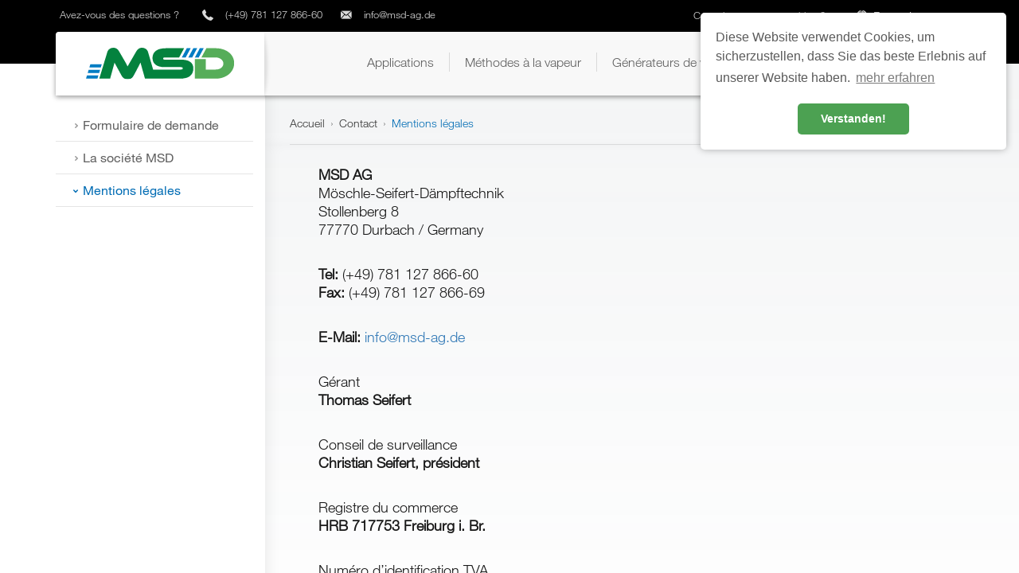

--- FILE ---
content_type: text/html; charset=UTF-8
request_url: https://www.msd-ag.de/fr/contact_fr/mentions-legales_fr/
body_size: 5583
content:


<!DOCTYPE html>
<html xmlns="http://www.w3.org/1999/xhtml">
   <meta http-equiv="content-type" content="text/html;charset=utf-8" />
   <head>
      <title>MSD AG - Möschle Seifert Dämpftechnik - Mentions légales</title>
      <meta charset="UTF-8"/>
<meta http-equiv="content-type" content="text/html;charset=utf-8" />
<meta name="description" content="Dämpftechnik von MSD: Möschle Seifert Dämpfsysteme sind einer der weltweit führende Hersteller von Dampfkesseln insbesondere für den Gartenbau"/>
<meta name="keywords" content="Dampfkessel, Dämpfsysteme, Erddämpfer, Dämpfer, Unkrautbekämpfung, Erdedämpfer"/>
<meta name="robots" content="index,follow,archive"/>
<meta name="google-site-verification" content="WKgdn0YOa-PKgLGZXxyLF-F9Gf8ZcoyXvHX_5t-wdUQ"/>
<meta name="viewport" content="width=device-width, initial-scale=1, maximum-scale=1, user-scalable=no"/>

<link rel="icon" href="https://www.msd-ag.de/wp-content/uploads/2021/05/cropped-android-chrome-512x512-1-32x32.png" sizes="32x32">
<link rel="icon" href="https://www.msd-ag.de/wp-content/uploads/2021/05/cropped-android-chrome-512x512-1-192x192.png" sizes="192x192">
<link rel="apple-touch-icon" href="https://www.msd-ag.de/wp-content/uploads/2021/05/cropped-android-chrome-512x512-1-180x180.png">
<meta name="msapplication-TileImage" content="https://www.msd-ag.de/wp-content/uploads/2021/05/cropped-android-chrome-512x512-1-270x270.png">

<link rel="stylesheet" type="text/css" href="https://www.msd-ag.de/wp-content/themes/msd/assets/css/style.css" />
<link rel="stylesheet" type="text/css" href="https://www.msd-ag.de/wp-content/themes/msd/assets/css/add.css" />
<link rel="stylesheet" type="text/css" href="https://www.msd-ag.de/wp-content/themes/msd/assets/mzag/gui/www/css/modules.css" />
<link rel="stylesheet" type="text/css" href="https://www.msd-ag.de/wp-content/themes/msd/assets/mzag/contact/www/css/default.css" />
<link rel="stylesheet" type="text/css" href="//cdnjs.cloudflare.com/ajax/libs/cookieconsent2/3.0.3/cookieconsent.min.css" />
<link rel="stylesheet" href="https://www.msd-ag.de/wp-content/themes/msd/style.css">
<script type="text/javascript">
   var mzagErrorMessage='Es ist ein Fehler aufgetreten';
   var mzagTinyMceLanguage='de';
   var mzagSidepanelWaitingText='Aktualisiere Baum...';
   var mzagTimestamp=1768771075;
   var mzagSessionDuration=86400;
   var mzagAjaxEnabled=1;
</script>
<!--[if lt IE 9]>
<script type="text/javascript" src="https://www.msd-ag.de/wp-content/themes/msd/assets/mzag/gui/www/js/3rdparty/html5.js"></script>
<![endif]-->
<script type="text/javascript" src="https://www.msd-ag.de/wp-content/themes/msd/assets/mzag/gui/www/js/3rdparty/yui2/yahoo-dom-event/yahoo-dom-event.js"></script>
<script type="text/javascript" src="https://www.msd-ag.de/wp-content/themes/msd/assets/mzag/gui/www/js/3rdparty/yui2/element/element-min.js"></script>
<script type="text/javascript" src="https://www.msd-ag.de/wp-content/themes/msd/assets/mzag/gui/www/js/3rdparty/yui2/connection/connection-min.js"></script>
<script type="text/javascript" src="https://www.msd-ag.de/wp-content/themes/msd/assets/mzag/gui/www/js/3rdparty/yui2/get/get-min.js"></script>
<script type="text/javascript" src="https://www.msd-ag.de/wp-content/themes/msd/assets/mzag/gui/www/js/common.js"></script>
<script type="text/javascript" src="https://www.msd-ag.de/wp-content/themes/msd/assets/js/3rdparty/jquery/jquery-1.11.3.min.js"></script>
<script type="text/javascript" src="https://www.msd-ag.de/wp-content/themes/msd/assets/js/3rdparty/bootstrap/bootstrap.min.js"></script>
<script type="text/javascript" src="https://www.msd-ag.de/wp-content/themes/msd/assets/js/3rdparty/swiper/swiper.jquery.min.js"></script>
<script type="text/javascript" src="https://www.msd-ag.de/wp-content/themes/msd/assets/js/3rdparty/select2/select2.full.min.js"></script>
<script type="text/javascript" src="https://www.msd-ag.de/wp-content/themes/msd/assets/js/3rdparty/fancybox/jquery.fancybox.js"></script>
<script type="text/javascript" src="https://www.msd-ag.de/wp-content/themes/msd/assets/js/common.js"></script>
<script src="//cdnjs.cloudflare.com/ajax/libs/cookieconsent2/3.0.3/cookieconsent.min.js"></script>
<script>
   window.addEventListener("load", function(){
     window.cookieconsent.initialise({
       "palette": {
         "popup": {
           "background": "#fff",
           "text": "#5a5a5a"
         },
         "button": {
           "background": "#4ca152",
           "text": "#fff"
         }
       },
       "theme": "classic",
       "position": "top-right",
       "content": {
         "message": "Diese Website verwendet Cookies, um sicherzustellen, dass Sie das beste Erlebnis auf unserer Website haben.",
         "dismiss": "Verstanden!",
         "link": "mehr erfahren",
         "href": "https://www.moeschle.de/de/datenschutz"
       }
     })});
</script>
   </head>
   <body class="mzag_language_de ">
      <form name="msdcms_panel_mainForm" id="msdcms_panel_mainForm" method="post" action="#" enctype="multipart/form-data" accept-charset="UTF-8" onsubmit="if(!YAHOO.mzag.leaveMessageOnSubmit.check)return YAHOO.mzag.util.deactivateLeaveMessage();else YAHOO.mzag.leaveMessageOnSubmit.check=false;">
         <div style="display:inline;"><input type="hidden" name="msdcms_panel_mainIESUCKS" value="1"/><input type="hidden" name="mzag_form_submitted" value="1"/></div>
         <div id="msdcms_panel_main" class="fullheight">
            <div id="cnt_main" class="follow">
               <header id="header">
   <div id="meta_header">
      <div id="meta_header_inner" class="container">
         <div class="pull-left">
            <div class="desktop-icons">
               <span class="questions hidden-xs hidden-sm">
                 Avez-vous des questions ?               </span>
               <span class="icon msd-icon-phone hidden-xs">
               <a href="tel:+4978112786660">(+49) 781 127 866-60</a>
               </span>
               <span class="icon msd-icon-mail hidden-xs">
               <a href="mailto:info@msd-ag.de">info@msd-ag.de</a>
               </span>
               <div class="visible-xs-inline mobile-icons">
                  <a href="tel:+4978112786660" class="icon msd-icon-phone"></a>
                  <a href="mailto:info@msd-ag.de" class="icon msd-icon-mail"></a>
               </div>
            </div>
         </div>
         <div class="pull-right">
            <a target="_blank" href="
            http://soil-steaming-steam-boiler-blog.com/            ">
              Connaissez-vous notre blog ?            </a>
            <div id="language_select_wrapper">
               <input id="msdcms_panel_main-languageselectorSubmitted" name="msdcms_panel_main-languageselectorSubmitted" type="hidden" value="0"/>
               <script>
                 function langChange(select) {
                   window.location.href = select.options[select.selectedIndex].value;
                 }
               </script>
               <select id="msdcms_panel_main-languageselector" name="msdcms_panel_main-languageselector" class="mzag_gui_combobox languageselector" size="1" tabindex="1" onchange="langChange(this)">
                                  <option value="https://www.msd-ag.de/kontakt/impressum/"  class="">Deutsch</option>
                                  <option value="https://www.msd-ag.de/en/contact/impress/"  class="">English</option>
                                  <option value="https://www.msd-ag.de/fr/contact_fr/mentions-legales_fr/" selected="selected" class="">Français</option>
                                  <option value="https://www.msd-ag.de/it/contatto/informazione-legale/"  class="">Italiano</option>
                                  <option value="https://www.msd-ag.de/zh/msd-%e8%81%94%e7%b3%bb%e6%96%b9%e5%bc%8f/imprint_cn/"  class="">中文 (中国)</option>
                                </select>
            </div>
         </div>
      </div>
   </div>
   <div class="container">
      <nav id="main_navigation_wrapper" class="navbar navbar-default">
         <div id="main_navigation" class="container-fluid">
            <div class="navbar-header hidden-sm col-sm-3">
               <a class="navbar-brand" href="https://www.msd-ag.de/fr/chaudieres-a-vapeur-et-systemes-de-vapeur">
                 <img src="https://www.msd-ag.de/wp-content/themes/msd/assets/images/msd_logo.svg">
               </a>
               <button type="button" class="navbar-toggle collapsed" data-toggle="collapse" data-target="#navbar" aria-expanded="false" aria-controls="navbar">
                 <span class="sr-only">Toggle navigation</span>
                 <span class="icon-bar"></span>
                 <span class="icon-bar"></span>
                 <span class="icon-bar"></span>
               </button>
            </div>
            <div id="navbar" class="navbar-collapse collapse col-xs-9" aria-expanded="false" role="navigation">
               <ul id="menu-main-nav-top_fr" class="nav navbar-nav sprite sprite-navigation-shadow">
                        <li class="dropdown">
                         <a href="https://www.msd-ag.de/fr/anwendungen_fr-2/" class="dropdown-toggle" data-toggle="dropdown" role="button" aria-haspopup="true" aria-expanded="false">
                           <span class=" menu-item menu-item-type-post_type menu-item-object-page menu-item-has-children">Applications</span>
                         </a>
                         
                      <div class="dropdown-menu-wrapper">
                       <ul class="dropdown-menu">
                        <li>
                         <a href="https://www.msd-ag.de/fr/anwendungen_fr-2/maraichage/">
                           Maraîchage
                         </a>
                         </li>

                        <li>
                         <a href="https://www.msd-ag.de/fr/anwendungen_fr-2/caves-vignobles/">
                           Caves / vignobles
                         </a>
                         </li>

                        <li>
                         <a href="https://www.msd-ag.de/fr/anwendungen_fr-2/agriculture_fr/">
                           Agriculture
                         </a>
                         </li>

                        <li>
                         <a href="https://www.msd-ag.de/fr/anwendungen_fr-2/industrie-autres/">
                           Industrie / Autres
                         </a>
                         </li>
</ul>
</li>

                        <li class="dropdown">
                         <a href="https://www.msd-ag.de/fr/methodes-a-la-vapeur/" class="dropdown-toggle" data-toggle="dropdown" role="button" aria-haspopup="true" aria-expanded="false">
                           <span class=" menu-item menu-item-type-post_type menu-item-object-page menu-item-has-children">Méthodes à la vapeur</span>
                         </a>
                         
                      <div class="dropdown-menu-wrapper">
                       <ul class="dropdown-menu">
                        <li>
                         <a href="https://www.msd-ag.de/fr/methodes-a-la-vapeur/desinfection-sous-baches/">
                           Désinfection sous bâches
                         </a>
                         </li>

                        <li>
                         <a href="https://www.msd-ag.de/fr/methodes-a-la-vapeur/vaporisation-en-profondeur/">
                           Vaporisation en profondeur
                         </a>
                         </li>

                        <li>
                         <a href="https://www.msd-ag.de/fr/methodes-a-la-vapeur/vaporisation-sous-cloche/">
                           Vaporisation sous cloche
                         </a>
                         </li>

                        <li>
                         <a href="https://www.msd-ag.de/fr/methodes-a-la-vapeur/vaporisation-sandwich/">
                           Vaporisation sandwich
                         </a>
                         </li>

                        <li>
                         <a href="https://www.msd-ag.de/fr/methodes-a-la-vapeur/substrat-compost-tourbe/">
                           Substrat / compost / tourbe
                         </a>
                         </li>

                        <li>
                         <a href="https://www.msd-ag.de/fr/methodes-a-la-vapeur/machines-automatisees/">
                           Machines automatisées
                         </a>
                         </li>
</ul>
</li>

                        <li class="dropdown">
                         <a href="https://www.msd-ag.de/fr/generateurs-de-vapeur/" class="dropdown-toggle" data-toggle="dropdown" role="button" aria-haspopup="true" aria-expanded="false">
                           <span class=" menu-item menu-item-type-post_type menu-item-object-page menu-item-has-children">Générateurs de vapeur</span>
                         </a>
                         
                      <div class="dropdown-menu-wrapper">
                       <ul class="dropdown-menu">
                        <li>
                         <a href="https://www.msd-ag.de/fr/generateurs-de-vapeur/types_fr/">
                           Types
                         </a>
                         </li>

                        <li>
                         <a href="https://www.msd-ag.de/fr/generateurs-de-vapeur/bases-techniques/">
                           Bases techniques
                         </a>
                         </li>
</ul>
</li>

                        <li class="dropdown">
                         <a href="https://www.msd-ag.de/fr/service_fr/" class="dropdown-toggle" data-toggle="dropdown" role="button" aria-haspopup="true" aria-expanded="false">
                           <span class=" menu-item menu-item-type-post_type menu-item-object-page menu-item-has-children">Service</span>
                         </a>
                         
                      <div class="dropdown-menu-wrapper">
                       <ul class="dropdown-menu">
                        <li>
                         <a href="https://www.msd-ag.de/fr/service_fr/international_fr/">
                           International
                         </a>
                         </li>

                        <li>
                         <a href="https://www.msd-ag.de/fr/service_fr/condition_fr/">
                           Condition
                         </a>
                         </li>
</ul>
</li>

                        <li class="dropdown">
                         <a href="https://www.msd-ag.de/fr/contact_fr/" class="dropdown-toggle" data-toggle="dropdown" role="button" aria-haspopup="true" aria-expanded="false">
                           <span class=" menu-item menu-item-type-post_type menu-item-object-page current-page-ancestor current-menu-ancestor current-menu-parent current-page-parent current_page_parent current_page_ancestor menu-item-has-children">Contact</span>
                         </a>
                         
                      <div class="dropdown-menu-wrapper">
                       <ul class="dropdown-menu">
                        <li>
                         <a href="https://www.msd-ag.de/fr/contact_fr/formulaire-de-demande/">
                           Formulaire de demande
                         </a>
                         </li>

                        <li>
                         <a href="https://www.msd-ag.de/fr/contact_fr/la-societe-msd/">
                           La société MSD
                         </a>
                         </li>

                        <li>
                         <a href="https://www.msd-ag.de/fr/contact_fr/mentions-legales_fr/">
                           Mentions légales
                         </a>
                         </li>
</ul>
</li>
</ul>            </div>
         </div>
      </nav>
   </div>
</header>
               <div id="content_wrapper" class="container">
                  <div id="background-gradients"></div>
                  <div class="row">
                     <aside id="sidebar" class="col-md-3 visible-md visible-lg text-left">
                        <nav id="sidebar_navigation">
                          <ul id="menu-main-nav-top_fr-3" class="nav">
                                   <li class=" menu-item menu-item-type-post_type menu-item-object-page">
                                    <a href="https://www.msd-ag.de/fr/contact_fr/formulaire-de-demande/">
                                      <span>Formulaire de demande</span>
                                    </a>
                                    
                                    </li>

                                   <li class=" menu-item menu-item-type-post_type menu-item-object-page">
                                    <a href="https://www.msd-ag.de/fr/contact_fr/la-societe-msd/">
                                      <span>La société MSD</span>
                                    </a>
                                    
                                    </li>

                                   <li class=" menu-item menu-item-type-post_type menu-item-object-page current-menu-item page_item page-item-900 current_page_item active">
                                    <a href="https://www.msd-ag.de/fr/contact_fr/mentions-legales_fr/">
                                      <span>Mentions légales</span>
                                    </a>
                                    
                                    </li>
</ul>                        </nav>
                     </aside>
                     <div id="breadcrumb" class="col-md-9 text-left">
                        <div id="breadcrumb_inner">
                          <nav class="trail-main-nav-top_fr-container" prefix="v:http://rdf.data-vocabulary.org/#"><span id="crumb-item-609" class="" typeof="v:Breadcrumb"><a href="https://www.msd-ag.de/fr/chaudieres-a-vapeur-et-systemes-de-vapeur" rel="v:url" property="v:title">Accueil</a></span><span class="separator">&rsaquo;</span><span id="crumb-item-925" class="menu-item menu-item-type-post_type menu-item-object-page current-page-ancestor current-menu-ancestor current-menu-parent current-page-parent current_page_parent current_page_ancestor" typeof="v:Breadcrumb"><a href="https://www.msd-ag.de/fr/contact_fr/" rel="v:url" property="v:title">Contact</a></span><span class="separator">&rsaquo;</span><span id="crumb-item-923" class="menu-item menu-item-type-post_type menu-item-object-page current-menu-item page_item page-item-900 current_page_item" typeof="v:Breadcrumb"><span property="v:title">Mentions légales</span></span></nav>                        </div>
                     </div>

<div id="content" class="col-md-9">
   <article class="col-xs-12 page page-transparent-content">
   <header class="text-center">
      <h2></h2>
   </header>
   <div class="mzag_content text-left">
     <p><strong>MSD AG</strong><br />
Möschle-Seifert-Dämpftechnik<br />
Stollenberg 8<br />
77770 Durbach / Germany</p>
   </div>
</article>
<article class="col-xs-12 page page-transparent-content">
   <header class="text-center">
      <h2></h2>
   </header>
   <div class="mzag_content text-left">
     <p><strong>Tel:</strong>  (+49) 781 127 866-60<br />
<strong>Fax:</strong> (+49) 781 127 866-69</p>
   </div>
</article>
<article class="col-xs-12 page page-transparent-content">
   <header class="text-center">
      <h2></h2>
   </header>
   <div class="mzag_content text-left">
     <p><strong>E-Mail:</strong> <a href="mailto:info@msd-ag.de">info@msd-ag.de</a></p>
   </div>
</article>
<article class="col-xs-12 page page-transparent-content">
   <header class="text-center">
      <h2></h2>
   </header>
   <div class="mzag_content text-left">
     <p>Gérant<br />
<strong>Thomas Seifert</strong></p>
   </div>
</article>
<article class="col-xs-12 page page-transparent-content">
   <header class="text-center">
      <h2></h2>
   </header>
   <div class="mzag_content text-left">
     <p>Conseil de surveillance<br />
<strong>Christian Seifert, président</strong></p>
   </div>
</article>
<article class="col-xs-12 page page-transparent-content">
   <header class="text-center">
      <h2></h2>
   </header>
   <div class="mzag_content text-left">
     <p>Registre du commerce<br />
<strong>HRB 717753 Freiburg i. Br.</strong></p>
   </div>
</article>
<article class="col-xs-12 page page-transparent-content">
   <header class="text-center">
      <h2></h2>
   </header>
   <div class="mzag_content text-left">
     <p>Numéro d&rsquo;identification TVA<br />
<strong>DE 208 009 566</strong></p>
   </div>
</article>
</div>


    </div>
  </div>

                 <footer id="footer" style="margin-top: 50px;">
                  <div class="container">
                     <div class="row">
                        <div class="col-xs-12 text-left">
                           <div id="footer_contact_information" class="sprite sprite-footer-daempfer">
                              <address>MSD AG<br/>Stollenberg 8<br/>77770 Durbach</address>
                              <div class="tel-fax-email">
                                 <span>Tel:<a href="tel:+4978112786660">(+49) 781 127 866-60</a></span>
                                 <span>Fax:<a href="fax:+4978112786669">(+49) 781 127 866-69</a></span>
                                 <span>E-Mail:<a href="mailto:info@msd-ag.de">info@msd-ag.de</a></span>
                              </div>
                           </div>
                        </div>
                        <div class="footer-image"></div>
                        <div class="footer-logo"></div>
                        <div id="footer_meta_navigation">
                           <span id="imprint">&copy; 2019 - 2026 <a target="_blank" href="https://www.ergowerk.de/">ERGOWERK GmbH</a></span>
                           <nav id="navbar-footer" class="pull-right">
                             <ul id="menu-main-nav-top_fr-4" class="clearfix"><li id="menu-item-841" class="menu-item menu-item-type-post_type menu-item-object-page menu-item-has-children menu-item-841"><a href="https://www.msd-ag.de/fr/anwendungen_fr-2/">Applications</a></li>
<li id="menu-item-902" class="menu-item menu-item-type-post_type menu-item-object-page menu-item-has-children menu-item-902"><a href="https://www.msd-ag.de/fr/methodes-a-la-vapeur/">Méthodes à la vapeur</a></li>
<li id="menu-item-909" class="menu-item menu-item-type-post_type menu-item-object-page menu-item-has-children menu-item-909"><a href="https://www.msd-ag.de/fr/generateurs-de-vapeur/">Générateurs de vapeur</a></li>
<li id="menu-item-924" class="menu-item menu-item-type-post_type menu-item-object-page menu-item-has-children menu-item-924"><a href="https://www.msd-ag.de/fr/service_fr/">Service</a></li>
<li id="menu-item-925" class="menu-item menu-item-type-post_type menu-item-object-page current-page-ancestor current-menu-ancestor current-menu-parent current-page-parent current_page_parent current_page_ancestor menu-item-has-children menu-item-925"><a href="https://www.msd-ag.de/fr/contact_fr/">Contact</a></li>
</ul>                           </nav>
                        </div>
                     </div>
                  </div>
               </footer>
            </div>
         </div>
         <script>
            (function(i,s,o,g,r,a,m){i['GoogleAnalyticsObject']=r;i[r]=i[r]||function(){
            (i[r].q=i[r].q||[]).push(arguments)},i[r].l=1*new Date();a=s.createElement(o),
            m=s.getElementsByTagName(o)[0];a.async=1;a.src=g;m.parentNode.insertBefore(a,m)
            })(window,document,'script','//www.google-analytics.com/analytics.js','ga');

            ga('create', 'UA-7333281-2', 'auto');
            ga('set', 'anonymizeIp', true);
            ga('send', 'pageview');

         </script>
      </form>
      <iframe id="mzag_session_iframe" width="0" height="0" style="margin:0;border:0;" name="mzag_session_iframe" src="https://www.msd-ag.de/wp-content/themes/msd/assets/mzag/gui/www/images/ie/blank.gif"></iframe>
      <script type="text/javascript">
         window.setTimeout('$("mzag_session_iframe").src="https://www.msd-ag.de/wp-content/themes/msd/assets/mzag/preserve_session"', 600000);
      </script>
      <span style="display:none" id="mzag_render_end"></span>
      <script type="text/javascript">
         var MTIProjectId='4f6f6964-41e8-412b-bd83-0b1e03d939b4';
         (function() {
           var mtiTracking = document.createElement('script');
           mtiTracking.type='text/javascript';
           mtiTracking.async='true';
           mtiTracking.src='https://www.msd-ag.de/wp-content/themes/msd/assets/js/3rdparty/mtiFontTrackingCode.js';
           (document.getElementsByTagName('head')[0]||document.getElementsByTagName('body')[0]).appendChild( mtiTracking );
         })();
      </script>
   </body>
</html>


--- FILE ---
content_type: text/css
request_url: https://www.msd-ag.de/wp-content/themes/msd/assets/css/add.css
body_size: 4183
content:
@import url('https://fonts.googleapis.com/css2?family=Work+Sans:wght@100;300;400;500;700&display=swap');

[class^="trail-main-nav-top_"] {}

[class^="trail-main-nav-top_"] .menu-item.current-menu-item,
[class^="trail-main-nav-top_"] .menu-item.current_page_item {
    color: #006cb4;
}

[class^="trail-main-nav-top_"] .separator {
  padding: 0 7px;
  opacity: 0.5;
}

.special-news-breadcrumb {}
.special-news-breadcrumb li {
  display: inline;
}

.special-news-breadcrumb li.active {
  color: #006cb4;
}

.special-news-breadcrumb li::after {
  display: inline-block;
  content: "\203A";
  padding: 0 3px;
  opacity: .5;
}

.special-news-breadcrumb li:last-child::after {
  content: "";
}

.wps-form {
  width: 100%;
  margin: 0 auto;
  font-size: 16px;
  padding-bottom: 70px;
}
.wps-form-row {
  display: flex;
  flex-direction: column;
  width: 100%;
}

.wps-form-column {
  flex: 1;
  padding: 0.5rem 0;
  width: 100%;
}

.wps-form-row .wps-form-column .wpcf7-form-control {
  width: 100%;
  border: 1px solid #d9d9d9;
  color: #4c4c4c;
  box-shadow: 0.5px 0.866px 4px 0px rgb(1 1 1 / 40%);
}

input.wpcf7-form-control {
  height: 42px;
  padding: 1px 3px 1px 10px;
}

input[type=submit].wpcf7-form-control {
  height: 42px;
  background-color: transparent;
  border: 1px solid #fff;
  border-radius: 2px;
  padding: 0px 20px;
}

.wps-form-row .wps-form-column textarea.wpcf7-form-control {
  padding: 8px 3px 1px 10px;
  resize: none;
}

/* Notebook / Desktop */
@media only screen and ( min-width: 48em ) {
  .wps-form-row {
      flex-direction: row;
  }
  .wps-form-column {
      padding: 0.5rem 0.5rem;
  }
}

.wpcf7-response-output {
  display: none;
}

table.with-header thead tr th {
  padding: 10px;
}

.msd-fw-topleft .element { border-bottom-right-radius: 50px; left: 0; }
.msd-fw-topright .element { border-bottom-left-radius: 50px; right: 0; }
.msd-fw-bottomleft .element { border-top-right-radius: 50px; bottom: 0; }
.msd-fw-bottomright .element { border-top-left-radius: 50px; bottom: 0; right: 0; }

.msd-fw-topleft .element .element-container .more { border-bottom-right-radius: 30px; padding: 10px 40px 10px 30px; left: 0; top: 0; }
.msd-fw-topright .element .element-container .more { border-bottom-left-radius: 30px; padding: 10px 30px 10px 40px; right: 0; top: 0; }
.msd-fw-bottomleft .element .element-container .more { border-top-right-radius: 30px; padding: 10px 40px 10px 30px; bottom: 0; }
.msd-fw-bottomright .element .element-container .more { border-top-left-radius: 30px; padding: 10px 30px 10px 40px; bottom: 0; right: 0; }

.msd-fw-topright .element .element-container .title { padding-left: 40px !important; }
.msd-fw-bottomright .element .element-container .title { padding-left: 40px !important; }
.msd-fw-topright .element .element-container .subtitle { padding-left: 40px !important; }
.msd-fw-bottomright .element .element-container .subtitle { padding-left: 40px !important; }

.msd-fw { font-weight: 300;font-family: 'Work Sans', sans-serif;height:40vh;background-size: cover;background-position:center;width:100%;position:relative; }
.msd-fw .element { background-color:rgba(76, 161, 82, .75);width:40%;min-width: 450px;height:125px;color:#fff;position:absolute; }
.msd-fw .element .element-container { position:relative; height: 100%; }
.msd-fw .element .element-container .more { position:absolute;background-color: rgba(172,166,153,0.9); }
.msd-fw .element .element-container .title { font-size: 40px;padding: 30px 0 0 140px; }
.msd-fw .element .element-container .subtitle { font-size: 25px;padding: 25px 0 0 140px; }

@media only screen and (max-width: 600px) {
  .msd-fw .element { min-width: 300px;height:110px; }
  .msd-fw .element .element-container .title { font-size: 20px;padding: 30px 0 0 140px; }
  .msd-fw .element .element-container .subtitle { font-size: 12px;padding: 25px 0 0 140px; }
}

.navbar-brand {
  display: flex !important;
  justify-content: center !important;
  align-items: center !important;
  margin-left: 0 !important;
}

.navbar-brand img {
  width: 80% !important;
}

@media only screen and (max-width: 769px) {
  .navbar-brand {
    width: 80% !important;
    justify-content: start !important;
  }

  .navbar-brand img {
    width: 40% !important;
    max-height: 60% !important;;
  }
}


--- FILE ---
content_type: text/css
request_url: https://www.msd-ag.de/wp-content/themes/msd/assets/mzag/gui/www/css/modules.css
body_size: 3427
content:
/*
  $1 - Global
  $2 - Overview
  $3 - Details
  $4 - Frontpage
  $5 - Ticker
*/
/* $1 - Global  //////////////////////////////////////////////////////////////*/
ul.mzag_top_links li,
ul.mzag_bottom_links li
{
  display:inline;
  margin-right:15px;  
}

ul.mzag_top_links,
ul.mzag_bottom_links
{
  clear:both;
  margin:10px 0px;
}

div.mzag_news_infopanel
{
  margin-bottom:20px;
}

h4.mzag_title
{
  font-weight:bold;
}


/* $2 - Overview  ////////////////////////////////////////////////////////////*/
div.mzag_overview a.mzag_newsfeed_link
{
  background:transparent url('../images/icons/feed.png') no-repeat center left;
  display:block;
  padding:5px 10px 5px 20px;
}

div.mzag_overview a.mzag_category_newsfeed_link
{
  background:transparent url('../images/icons/feed.png') no-repeat center left;
  color:#FFFFFF;
  float:right;
  padding:7px 10px 7px 20px;
}

div.mzag_overview h3.mzag_category_title
{
  background:#C0C0C0;
  color:#FFFFFF;
  font-weight:bold;
  padding:7px 10px 7px 10px;
}

div.mzag_overview table.mzag_gui_gridstandard_gridtable td
{
  background:#F8F8F8;
  border-top:1px solid #EEEEEE;
  color:#000000;
  padding-bottom:5px;
  padding-top:5px;
}

div.mzag_overview table.mzag_gui_gridstandard_gridtable td.mzag_gui_gridstandard_column_actions
{
  padding-right:10px;
  text-align:right;
}

div.mzag_overview table.mzag_gui_gridstandard_gridtable td.mzag_gui_gridstandard_column_releaseDate,
div.mzag_overview table.mzag_gui_gridstandard_gridtable td.mzag_gui_gridstandard_column_date
{
  padding-right:20px;
  text-align:right;
}

div.mzag_overview div.mzag_db_orm_container
{
  margin-bottom:10px;
}

div.mzag_overview div.mzag_gui_pagerrelative_pager
{
  border-top:1px solid #EEEEEE;
  padding:5px 0px;
}

div.mzag_overview div.mzag_gui_pagerrelative_pager td img
{
  margin:0px 1px;
}


/* $3 - Details  /////////////////////////////////////////////////////////////*/
div.mzag_details div.mzag_date
{
  float:right;
  padding:8px 0px; 
}

div.mzag_details .mzag_content_block
{
  clear:both;
}

div.mzag_details dl.mzag_thumbnails
{
  display:inline;
  float:right;
  margin-bottom:20px;
  margin-left:20px;
}

div.mzag_details dl.mzag_thumbnails dt
{
  border:1px solid #CCCCCC;
}

div.mzag_details dl.mzag_thumbnails dt img
{
  display:block; /*needs to be block to fix IE bug*/
}
  
div.mzag_details dl.mzag_thumbnails dd
{
  background:#EEEEEE;
  border:1px solid #CCCCCC;
  border-top:0px;
  line-height:28px;
  width:200px;
  margin-bottom:20px;
}

div.mzag_details dl.mzag_thumbnails dd a
{
  float:right;
  margin:5px;
}

div.mzag_details dl.mzag_thumbnails dd span.mzag_caption
{
  display:block;
  padding:0px 7px; 
}

div.mzag_details h3.mzag_attachments_title
{
  margin:20px 0px 5px 0px;
}

div.mzag_details table.mzag_attachments td.mzag_attachment_title,
div.mzag_details table.mzag_attachments th.mzag_attachment_title,
div.mzag_details table.mzag_attachments td.mzag_attachment_properties,
div.mzag_details table.mzag_attachments th.mzag_attachment_properties
{
  padding-right:20px;
}

div.mzag_details table.mzag_attachments
{
  margin-bottom:20px;
}


/* $4 - Frontpage  ///////////////////////////////////////////////////////////*/
div.mzag_infopanel ul.mzag_items li
{
  margin-bottom:15px;
}


/* $5 - Ticker  //////////////////////////////////////////////////////////////*/




--- FILE ---
content_type: text/css
request_url: https://www.msd-ag.de/wp-content/themes/msd/assets/mzag/contact/www/css/default.css
body_size: 1428
content:
/*
  $1 - Form Layout
  $2 - Form Properties
*/

/* $1 - Form Layout //////////////////////////////////////////////////////////*/
div.mzag_contact_form div.mzag_form label
{
  display:block;
  float:left;
  margin-bottom:2px;
  width:80px;
}

div.mzag_contact_form div.mzag_form input
{
  width:200px;
}

div.mzag_contact_form div.mzag_form textarea
{
  width:350px;  
}

div.mzag_contact_form div.mzag_form .mzag_form_field_error
{
  border-color:red;
}

div.mzag_contact_form a.mzag_form_error
{ 
  text-decoration:none;
  vertical-align:top;
}

div.mzag_contact_form a.mzag_form_error span
{
  display:none;
}

div.mzag_contact_form a.mzag_form_error:hover
{
  display:inline;
}

div.mzag_contact_form a.mzag_form_error:hover span
{
  display:inline;
  margin-left:5px;
}

div.mzag_contact_form div.mzag_form input.mzag_button
{
  width:auto;  
}

div.mzag_contact_form div.mzag_form input,
div.mzag_contact_form div.mzag_form select
{
  margin-bottom:4px;   
}

div.mzag_contact_form div.mzag_form div.mzag_gui_captcha
{
  margin:10px 0px;  
}


/* $2 - Form Properties //////////////////////////////////////////////////////*/
div.mzag_contact_form div.mzag_form label.mzag_property_surname,
div.mzag_contact_form div.mzag_form input#cms_panel_main-custom_panel-surname,
div.mzag_contact_form div.mzag_form label.mzag_property_state,
div.mzag_contact_form div.mzag_form input#cms_panel_main-custom_panel-state
{
  margin-bottom:20px;
}

--- FILE ---
content_type: image/svg+xml
request_url: https://www.msd-ag.de/wp-content/themes/msd/assets/images/msd_logo.svg
body_size: 4425
content:
<?xml version="1.0" encoding="UTF-8" standalone="no"?>
<!DOCTYPE svg PUBLIC "-//W3C//DTD SVG 1.1//EN" "http://www.w3.org/Graphics/SVG/1.1/DTD/svg11.dtd">
<svg width="100%" height="100%" viewBox="0 0 335 73" version="1.1" xmlns="http://www.w3.org/2000/svg" xmlns:xlink="http://www.w3.org/1999/xlink" xml:space="preserve" xmlns:serif="http://www.serif.com/" style="fill-rule:evenodd;clip-rule:evenodd;stroke-linejoin:round;stroke-miterlimit:2;">
    <g transform="matrix(4.16667,0,0,4.16667,-312.517,-204.392)">
        <g>
            <path d="M98.148,65.57L101.529,61.197L102.586,61.197L100.82,64.492C100.628,64.862 100.397,65.237 100.112,65.543C99.885,65.787 99.629,66.007 99.34,66.172C99.268,66.213 99.194,66.251 99.119,66.285L97.596,66.285L98.148,65.57Z" style="fill:rgb(51,102,153);"/>
            <path d="M137.619,54.452L145.273,54.452C145.853,54.452 146.428,54.534 146.977,54.724C147.469,54.895 147.932,55.133 148.339,55.458C148.707,55.75 149,56.105 149.211,56.525C149.421,56.945 149.518,57.392 149.518,57.861C149.518,58.331 149.426,58.785 149.212,59.205C149.004,59.616 148.719,59.964 148.361,60.254C147.967,60.572 147.508,60.793 147.026,60.945C146.459,61.124 145.866,61.197 145.273,61.197L140.024,61.197L140.024,55.341L134.077,55.341L134.077,66.285L145.273,66.285C146.639,66.285 147.992,66.089 149.283,65.635C150.45,65.225 151.541,64.641 152.485,63.838C153.384,63.073 154.098,62.158 154.616,61.098C155.145,60.014 155.394,58.852 155.394,57.646C155.394,56.463 155.153,55.323 154.626,54.262C154.113,53.227 153.397,52.343 152.501,51.614C151.551,50.842 150.458,50.292 149.296,49.915C147.996,49.494 146.637,49.318 145.273,49.318L140.306,49.318L137.619,54.452Z" style="fill:rgb(86,173,89);"/>
            <path d="M111.421,61.197L108.721,51.607C108.493,50.844 108.102,50.15 107.448,49.683C106.862,49.264 106.2,49.054 105.479,49.054C104.792,49.054 104.126,49.209 103.56,49.611C103.045,49.976 102.638,50.451 102.329,51L99.772,55.542L98.852,57.165C98.614,57.584 98.379,58.007 98.152,58.432L97.58,59.452L98.476,61.197L96.404,57.156L95.482,55.517L92.925,50.999C92.623,50.446 92.217,49.959 91.69,49.595C91.129,49.207 90.475,49.054 89.799,49.054C89.076,49.054 88.412,49.266 87.821,49.681C87.159,50.147 86.76,50.838 86.534,51.604L84.532,58.408L82.215,66.285L88.093,66.285L89.75,60.099L90.203,58.408L90.32,57.944L90.473,57.321L90.743,57.84L91.349,58.994L92.117,60.457L94.268,64.496C94.459,64.862 94.69,65.237 94.975,65.543C95.202,65.787 95.458,66.007 95.748,66.172C96.022,66.329 96.319,66.433 96.631,66.482C96.932,66.529 97.239,66.547 97.544,66.547C97.848,66.547 98.154,66.529 98.456,66.482C98.768,66.433 99.065,66.329 99.34,66.172C99.629,66.007 99.885,65.787 100.112,65.543C100.397,65.237 100.628,64.862 100.82,64.492L102.969,60.482C103.419,59.622 103.863,58.763 104.291,57.898L104.583,57.306L104.743,57.958C104.89,58.532 106.202,63.314 107.021,66.285L125.888,66.285C126.968,66.285 128.093,66.196 129.137,65.908C129.965,65.681 130.776,65.331 131.451,64.791C132.07,64.296 132.532,63.677 132.82,62.938C133.116,62.18 133.236,61.373 133.236,60.562C133.236,59.068 132.74,57.758 131.501,56.878C130.167,55.929 128.343,55.7 126.748,55.7L118.047,55.7C117.752,55.7 117.282,55.675 117.02,55.518C116.862,55.423 116.838,55.234 116.838,55.064C116.838,54.904 116.858,54.714 117.011,54.627C117.276,54.476 117.75,54.452 118.047,54.452L125.543,54.452L128.23,49.318L118.43,49.318C117.351,49.318 116.226,49.406 115.181,49.694C114.364,49.918 113.554,50.258 112.882,50.784C112.281,51.254 111.817,51.839 111.516,52.541C111.212,53.251 111.082,54.007 111.082,54.777C111.082,55.488 111.202,56.187 111.479,56.844C111.753,57.492 112.174,58.038 112.721,58.48C113.317,58.96 114.023,59.282 114.753,59.5C115.656,59.769 116.631,59.855 117.57,59.855L126.27,59.855C126.556,59.855 127.047,59.878 127.296,60.039C127.454,60.142 127.479,60.34 127.479,60.514C127.479,60.698 127.45,60.896 127.288,61.006C127.042,61.172 126.556,61.197 126.27,61.197L111.421,61.197Z" style="fill:rgb(4,130,62);"/>
            <path d="M129.677,49.318L126.99,54.452L129.086,54.452L131.774,49.318L129.677,49.318ZM136.763,49.318L134.076,54.452L136.172,54.452L138.86,49.318L136.763,49.318ZM133.22,49.318L130.533,54.452L132.629,54.452L135.317,49.318L133.22,49.318Z" style="fill:rgb(0,124,195);"/>
            <path d="M81.748,64.44L75.547,64.44L75.004,66.285L81.206,66.285L81.748,64.44ZM76.831,60.075L83.033,60.075L83.575,58.23L77.374,58.23L76.831,60.075ZM75.918,63.18L82.119,63.18L82.662,61.335L76.46,61.335L75.918,63.18Z" style="fill:rgb(0,124,195);"/>
        </g>
    </g>
</svg>


--- FILE ---
content_type: text/javascript
request_url: https://www.msd-ag.de/wp-content/themes/msd/assets/js/common.js
body_size: 12676
content:
jQuery.noConflict();

MSDCommon = function()
{
}
var msdCommon = new MSDCommon();

// init
MSDCommon.prototype.init=function()
{
  this.bootstrapBodyClasses();

  // for start template only
  if(jQuery('#cnt_main.start').length)
  {
    this.initStartNewsSwiper();
    this.setBackgroundimageOrVideo();
    this.initScrollingForHome();
  }

  this.initContentImagesSwiper();
  this.initSelect2();
  this.initNavigationLinks();
  this.initFormLabel();
  this.setPageClasses();
  this.registerOverviewGridHeightsListener();
  this.initFancybox();
}
//------------------------------------------------------------------------------

// init onload
MSDCommon.prototype.initOnload=function()
{
  this.initBackgroundGradientSize();
}
//------------------------------------------------------------------------------

// ajax reinit
MSDCommon.prototype.ajaxReinit = function()
{
  this.initSelect2();
  this.initFancybox();
  this.initFormLabel();
  this.initBackgroundGradientSize();
  this.setOverviewGridHeights();
}
//------------------------------------------------------------------------------

// check video support ---------------------------------------------------------
MSDCommon.prototype.setBackgroundimageOrVideo = function()
{
  var $slider=jQuery('#pre_content > .swiper-wrapper .swiper-slide');
  var videoSource=$slider.attr('data-video');
  var imageSource=$slider.attr('data-image');
  var mode=null;

  var updateBackgroundContent=function()
  {
    if((jQuery('body').attr('data-bootstrapgrid')=='lg' || jQuery('body').attr('data-bootstrapgrid')=='md') && videoSource && mode!='video')
    {
      mode='video';
      // show video
      $slider.html(unescape(videoSource));

    }
    else if((jQuery('body').attr('data-bootstrapgrid')=='xs' || jQuery('body').attr('data-bootstrapgrid')=='sm') && imageSource && mode!='image')
    {
      mode='image';
      // only show image
      $slider.html(unescape(imageSource));
    }
  }

  jQuery(window).resize(function(){
    updateBackgroundContent();
  });
  updateBackgroundContent();
};
//------------------------------------------------------------------------------

// bootstrap classes body ------------------------------------------------------
MSDCommon.prototype.bootstrapBodyClasses = function()
{
  var windowWidth;
  var newWinSize;

  var updateGridData=function()
  {
    windowWidth=jQuery(window).width();
    newWinSize='xs';
    if(windowWidth >= 1200)
    {
      newWinSize='lg';
    }
    else if(windowWidth >= 992)
    {
      newWinSize='md';
    }
    else if(windowWidth >= 768)
    {
      newWinSize='sm';
    }
    jQuery('body').attr('data-bootstrapgrid', newWinSize);
  }

  jQuery(window).resize(function(){
    updateGridData();
  });
  updateGridData();
}
//------------------------------------------------------------------------------

// init start news slider ------------------------------------------------------
MSDCommon.prototype.initStartNewsSwiper = function()
{
  new Swiper ('#news_start_content .swiper-container', {
    // Optional parameters
    direction:'horizontal',
    pagination:'.swiper-pagination',
    nextButton:'.swiper-button-next',
    prevButton:'.swiper-button-prev',
    loop:false,
    paginationClickable:true,
    preventClicks:false,
    onInit:function(slider){
      if(slider.slides.length<2)
      {
        jQuery(slider.params.pagination).remove();
      }
    }
  });
}
//------------------------------------------------------------------------------

// init content images swiper --------------------------------------------------
MSDCommon.prototype.initContentImagesSwiper = function()
{
  jQuery('.page-gallery').each(function(index, element){
    var that=this;
    jQuery(that).attr('data-galleryindex', index);
    new Swiper('.page-gallery[data-galleryindex="'+index+'"] .swiper-container', {
      direction:'horizontal',
      calculateHeight:true,
//      onSlideChangeEnd: function(slider){
//        var $wrapper=jQuery(slider.wrapper);
//        var slideHeight=$wrapper.find('.swiper-slide:eq('+slider.activeIndex+')').height();
//        $wrapper.height(slideHeight);
//      },
      pagination:'.page-gallery[data-galleryindex="'+index+'"] .swiper-pagination',
      nextButton:'.page-gallery[data-galleryindex="'+index+'"] .swiper-button-next',
      prevButton:'.page-gallery[data-galleryindex="'+index+'"] .swiper-button-prev',
      lazyLoading: true,
      preloadImages:false,
      lazyLoadingInPrevNext:true,
      paginationClickable:true,
      onInit:function(slider){
        if(slider.slides.length<2)
        {
          jQuery(slider.params.pagination).remove();
        }
      }
    });
  });
}
//------------------------------------------------------------------------------

// init select2 ----------------------------------------------------------------
MSDCommon.prototype.initSelect2 = function()
{
  // destroy all existing select2
  jQuery('select.select2-hidden-accessible').each(function(i, e){
    if (jQuery(e).data('select2')) {
      jQuery(e).select2('destroy');
    }
  });

  // only init the language switch
  jQuery('#language_select_wrapper .languageselector').select2({
    minimumResultsForSearch:Infinity,
    dropdownCssClass:'language',
    width:'100%'
  }).siblings('.select2').addClass('icon msd-icon-earth');

  // init all the other dropdowns
  jQuery('select:not(#language_select_wrapper .languageselector)').each(function(index, element){
    if(jQuery(this).find('option').length<2)
    {
      jQuery(this).attr('disabled','disabled');
    }
    placeholderData=jQuery(element).attr('data-placeholder');
    if(placeholderData)
    {
      jQuery(element).select2({
        minimumResultsForSearch:Infinity,
        width:'100%',
        containerCssClass:'shadowbox '.errorCssClass,
        placeholder:placeholderData
      });
    }
    else
    {
      jQuery(element).select2({
        minimumResultsForSearch:Infinity,
        width:'100%',
        containerCssClass:'shadowbox '.errorCssClass
      });
    }
    if(jQuery(element).hasClass('mzag_common_error'))
    {
      jQuery(element).siblings('.select2').addClass('mzag_common_error');
    }
  });
}
//------------------------------------------------------------------------------

// set combo pages height ------------------------------------------------------
MSDCommon.prototype.setComboPagesHeight=function()
{
  var comboPages=jQuery('.page.page-combo.js-correct');
  var imageWrapper=null;
  var textWrapper=null;

  var updateHeight=function()
  {
    comboPages.each(function(i, e){
      imageWrapper=jQuery(e).find('.image-wrapper');
      textWrapper=jQuery(e).find('.text-wrapper');

      if(jQuery('body').attr('data-bootstrapgrid')=='xs' || jQuery('body').attr('data-bootstrapgrid')=='sm')
      {
        textWrapper.css({'height':'auto'});
        return;
      }
      textWrapper.css({'height':imageWrapper.outerHeight()});
    });
  };

  jQuery(window).on('resize', function(){
    updateHeight();
  });
  updateHeight();
}
//------------------------------------------------------------------------------

//set background gradients position -------------------------------------------
MSDCommon.prototype.initBackgroundGradientSize = function()
{
  var setGradientHeight=function(){
    jQuery('#background-gradients').css({
      'height':jQuery('#content_wrapper').outerHeight()+45+'px',
      'left':jQuery('#sidebar').outerWidth()+'px'
    });
  }

  jQuery(window).on('resize', function(){
    setGradientHeight();
  });
  setGradientHeight();
}
//------------------------------------------------------------------------------

// register clickhandlers for mobile navigation links --------------------------
MSDCommon.prototype.initNavigationLinks = function()
{
  jQuery('#navbar > ul > li').each(function(index, element){
    jQuery(element).click(function(e){
      if(jQuery('body').attr('data-bootstrapgrid')=='sm' || jQuery('body').attr('data-bootstrapgrid')=='xs')
      {
        if(jQuery(this).hasClass('open'))
        {
          window.location.href=jQuery(this).find('> a').attr('href');
          return;
        }
      }
      else
      {
        if(e.which==1)
        {
          window.location.href=jQuery(this).find('> a').attr('href');
        }
      }
    });
  });
}
//------------------------------------------------------------------------------

// init animated form labels ---------------------------------------------------
MSDCommon.prototype.initFormLabel=function()
{
  jQuery('.form-group.labelplaceholder').each(function(index, element){
    var targetInput=jQuery(element).find('> .select2-hidden-accessible, > input, > textarea').not('[type="hidden"]');
    var label=jQuery(element).find('> label');
    var group=element;

    // when ajax comes in and text is set then force label
    if(jQuery(targetInput).val())
    {
      jQuery(label).css({
        'top':'-13px',
        'transition':'none'
      });
      jQuery(group).addClass('label-active');
    }

    if(jQuery(targetInput).prop('tagName')=='SELECT')
    {
      jQuery(targetInput).on('change', function(){
        if(jQuery(targetInput).val()!=null)
        {
          jQuery(group).addClass('label-active');
        }
        else
        {
          jQuery(label).css({
            'top':'',
            'transition':''
          });
          jQuery(group).removeClass('label-active');
        }
      })
      return true;
    }

    // register event listeners for adding and removing class
    jQuery(targetInput).on('focusin', function(){
      jQuery(group).addClass('label-active');
    });
    jQuery(targetInput).on('focusout', function(){
      if(!jQuery(this).val())
      {
        jQuery(label).css({
          'top':'',
          'transition':''
        });
        jQuery(group).removeClass('label-active');
      }
    });
  });
}
//------------------------------------------------------------------------------

// setOverviewGridHeights ------------------------------------------------------
MSDCommon.prototype.setOverviewGridHeights=function()
{
  var maxHeight;
  var $cols;
  var $rows=jQuery('.overview .items.row');

  // reset all cols
  $rows.find('.inner').css({height:'auto'});

  if(jQuery('body').attr('data-bootstrapgrid')=='xs')
  {
    return;
  }
  $rows.each(function(i, e){
    maxHeight=0;
    $cols=jQuery(e).children().find('.inner');

    if($cols.length<2)
    {
      return;
    }

    $cols.each(function(i ,e){
      if(jQuery(e).innerHeight()>maxHeight)
      {
        maxHeight=jQuery(e).innerHeight();
      }
    });

    $cols.css({height:maxHeight});
  });
}
MSDCommon.prototype.registerOverviewGridHeightsListener=function()
{
  var self=this;
  setTimeout(function(){
    self.setOverviewGridHeights();
  }, 250);

  jQuery(window).on('resize', function(){
    self.setOverviewGridHeights();
  });
}
//------------------------------------------------------------------------------

// set custom page classes -----------------------------------------------------
MSDCommon.prototype.setPageClasses=function()
{
  var lastTwocol=false;
  jQuery('main').find('article').each(function(index, element){
    if(jQuery(element).hasClass('page-twocol'))
    {
      if(lastTwocol)
      {
        lastTwocol=false;
        jQuery(element).addClass('page-twocol-second');
      }
      else
      {
        lastTwocol=true;
      }
    }
  });
}
//------------------------------------------------------------------------------

// fancybox 2 ------------------------------------------------------------------
MSDCommon.prototype.initFancybox=function()
{
  if(jQuery('body').attr('data-bootstrapgrid')=='xs' || jQuery('body').attr('data-bootstrapgrid')=='sm')
    return;

  jQuery('a.fancybox-link').each(function(index, element){
    jQuery(element).fancybox({
      'scrolling':'auto',
      helpers: {
        overlay: {
          locked: false
        }
      }
    });
  });
}
//------------------------------------------------------------------------------

// init clickhandler for start link --------------------------------------------
MSDCommon.prototype.initScrollingForHome=function()
{
  jQuery('#first_entry a').on('click', function(){
    jQuery('html, body').animate({scrollTop:jQuery('#msdcms_panel_main').position().top}, 1000);
  });
}
//------------------------------------------------------------------------------

// trigger inits
jQuery(document).ready(function()
{
  msdCommon.init()

  if(jQuery(".screen-reader-response p").text().trim().length) {
    jQuery('html').stop().animate({
      scrollTop: jQuery(".screen-reader-response p").eq(0).offset().top - 140,
    }, 500, 'swing');
  };
      
});

jQuery(window).load(function()
{
  msdCommon.initOnload()
});


--- FILE ---
content_type: text/plain
request_url: https://www.google-analytics.com/j/collect?v=1&_v=j102&aip=1&a=1615141133&t=pageview&_s=1&dl=https%3A%2F%2Fwww.msd-ag.de%2Ffr%2Fcontact_fr%2Fmentions-legales_fr%2F&ul=en-us%40posix&dt=MSD%20AG%20-%20M%C3%B6schle%20Seifert%20D%C3%A4mpftechnik%20-%20Mentions%20l%C3%A9gales&sr=1280x720&vp=1280x720&_u=YEBAAEABAAAAACAAI~&jid=1132852541&gjid=375222379&cid=1426235098.1768771078&tid=UA-7333281-2&_gid=868166033.1768771078&_r=1&_slc=1&z=201786572
body_size: -435
content:
2,cG-GCZB26GBPP,cG-H5XEYK7DLZ

--- FILE ---
content_type: text/javascript
request_url: https://www.msd-ag.de/wp-content/themes/msd/assets/mzag/gui/www/js/common.js
body_size: 37335
content:
YAHOO.namespace('mzag.ajax');

function $(id)
{
  return YAHOO.util.Dom.get(id);
}

//==============================================================================
// class AjaxRequest
//==============================================================================
YAHOO.mzag.ajax.AjaxRequest=function(panelId_, panelClass_, panelMethod_, params_, value_)
{
  this.form=null;
  this.fileUpload=false;
  this.callback=null;
  this.panelId='';
  this.panelClass='';
  this.panelMethod='';
  this.request=null;
  this.successCallback=null;
  this.failureCallback=null;
  this.errorCallback=null;
  this.params=new Array();
  this.value=value_;
  this.parameter=new Array();
  this.additionalParameters=new Array();
  this.url='';
  this.timeout=60000;

  if(panelId_)
    this.panelId=panelId_;

  if(panelClass_)
    this.panelClass=panelClass_;

  if(panelMethod_)
    this.panelMethod=panelMethod_;

  if(params_)
    this.params=params_;

  return this;
}

YAHOO.mzag.ajax.AjaxRequest.prototype.setForm=function(form_, fileUpload_)
{
  if(fileUpload_)
    this.fileUpload=fileUpload_;

  this.form=form_;
  return this;
}

YAHOO.mzag.ajax.AjaxRequest.prototype.setSuccessCallback=function(callback_)
{
  this.successCallback=callback_;
  return this;
}

YAHOO.mzag.ajax.AjaxRequest.prototype.setFailureCallback=function(callback_)
{
  this.failureCallback=callback_;
  return this;
}

YAHOO.mzag.ajax.AjaxRequest.prototype.setErrorCallback=function(callback_)
{
  this.errorCallback=callback_;
  return this;
}

YAHOO.mzag.ajax.AjaxRequest.prototype.success=function(response_)
{
  YAHOO.mzag.ajax.removeRequest(this, true);
  responseObject=this.parseResponse(response_.responseText);
  // show error message if response includes a error message
  if(responseObject && responseObject.errorMessage)
  {
    if(this.panelId)
      $(this.panelId).disabled='';
    this.showErrorMessage(responseObject.errorMessage);

    if(this.errorCallback)
      this.errorCallback();
    return;
  }
  else if(!responseObject)
  {
    if(this.panelId)
      $(this.panelId).disabled='';
    this.showErrorMessage(response_.responseText);

    if(this.errorCallback)
      this.errorCallback();
    return;
  }
  // load css sources
  if(responseObject.cssResources)
    for(var i=0; i<responseObject.cssResources.length; i++)
      YAHOO.mzag.ajax.loadCss(responseObject.cssResources[i]);
  // load js sources
  if(responseObject.jsResources)
  {
    YAHOO.mzag.ajax.loadingScripts+=responseObject.jsResources.length;
    for(var i=0; i<responseObject.jsResources.length; i++)
      YAHOO.mzag.ajax.loadScript(responseObject.jsResources[i]);
  }
  // replace panels
  if(responseObject.replacement)
  {
      var curRequest=this;
      var interval=window.setTimeout(timeoutFunction=function (){
        if(YAHOO.mzag.ajax.loadingScripts >= 1)
        {
          window.setTimeout(timeoutFunction, 10);
          return;
        }
        YAHOO.mzag.ajax.NodeReplacement.fire(false, responseObject);

        // eval prepended jsCode
        if(responseObject.preJsCode)
          for(var i in responseObject.preJsCode)
             eval(responseObject.preJsCode[i]);
        for(var i in responseObject.replacement)
        {
          // strip script tags
          scripts=YAHOO.mzag.util.extractScripts(responseObject.replacement[i]);
          scriptCleanHtml=YAHOO.mzag.util.stripScripts(responseObject.replacement[i]);
          elements=YAHOO.mzag.ajax.htmlToDom(scriptCleanHtml);
          for(t=0;t<elements.length;t++)
          {
            targetElement=document.getElementById(elements[t].id);
            if(!targetElement && elements[t].id.indexOf('Form')>=0)
              targetElement=document.getElementById(i);
            if(!targetElement)
              alert('Can\'t find element with id: '+elements[t].id);
            replaceElement=elements[t];
            if(typeof console!='undefined')
              console.log('Replace element with id: '+elements[t].id);
            targetElement.parentNode.replaceChild(replaceElement,targetElement);
          }
          for(e=0;e<scripts.length;e++)
            eval(scripts[e]);
        }
        YAHOO.mzag.ajax.NodeReplacement.fire(true);

        // eval appended jsCode
        if(responseObject.jsCode)
          for(var i in responseObject.jsCode)
             eval(responseObject.jsCode[i]);

        // check for lost tinyMCE editors
        if(typeof tinyMceInstances!='undefined' && tinyMceInstances!==null && typeof tinyMCE!='undefined')
        for(var i=0;i<tinyMceInstances.length;i++)
        {
          if(!tinyMCE.get(tinyMceInstances[i]))
          {
            delete tinyMceInstances[i];
            continue;
          }

          if(!tinyMCE.get(tinyMceInstances[i]).getElement())
            tinyMCE.remove(tinyMCE.get(tinyMceInstances[i]));
        }

        if(curRequest.successCallback && !responseObject.staticReturn)
          curRequest.successCallback();
      }, 10);
  }
  if(responseObject.staticReturn && curRequest.successCallback)
  {
    curRequest.successCallback(responseObject.staticReturn);
  }
}

YAHOO.mzag.ajax.AjaxRequest.prototype.failure=function(response_)
{
  YAHOO.mzag.ajax.removeRequest(this, true);
  $(this.panelId).disabled='';
  responseObject=this.parseResponse(response_.responseText);
  if(responseObject)
    errorMessage=responseObject.errorMessage;
  else
    errorMessage=response_.responseText;

  if(typeof errorMessage!='undefined')
    this.showErrorMessage(errorMessage);
}

YAHOO.mzag.ajax.AjaxRequest.prototype.parseResponse=function(json_)
{
  try
  {
    eval(json_);
    return jsonAjaxResponse;
  }
  catch(e)
  {
    return null;
  }
}

YAHOO.mzag.ajax.AjaxRequest.prototype.showErrorMessage=function(message_)
{
  alert(mzagErrorMessage+"!\n\n"+message_);
}

YAHOO.mzag.ajax.AjaxRequest.prototype.setParameter=function(parameter_, value_)
{
  this.additionalParameters[parameter_]=value_;
  return this;
}

YAHOO.mzag.ajax.AjaxRequest.prototype.submit=function()
{
  if(this.form)
  {
    if(typeof tinyMCE!='undefined')
      tinyMCE.triggerSave();
    YAHOO.util.Connect.setForm(this.form, this.fileUpload);
    $(this.panelId).disabled='disabled';
  }

  this.parameter='mzag_ajax_request=1&mzag_ajax_panel_id='+this.panelId+'&mzag_ajax_class='+this.panelClass+'&mzag_ajax_method='+this.panelMethod;
  if(this.panelId && this.form && typeof document.getElementById(this.panelId).value != 'undefined')
  {
    if(typeof $(this.panelId).type == 'undefined' || ($(this.panelId).type!='checkbox' && $(this.panelId).type!='radio') || $(this.panelId).checked)
      this.parameter+='&'+this.panelId+'='+document.getElementById(this.panelId).value;
  }
  for(var i=0; i<this.params.length;i++)
  {
    if(this.value)
      this.parameter+='&mzag_ajax_params[]='+this.params[i].replace(/MZAGJSVALUE/g, this.value);
    else
      this.parameter+='&mzag_ajax_params[]='+this.params[i];
  }
  for(var param in this.additionalParameters)
  {
    this.parameter+='&'+param+'='+this.additionalParameters[param];
  }
  this.parameter+='&'+new Date().getTime();

  this.url=window.location.href;
  if(this.url.indexOf('#')>-1)
    this.url=this.url.substr(0, this.url.indexOf('#'));

  YAHOO.mzag.ajax.addRequest(this);

  if(this.form)
    return false;
  return this;
}

YAHOO.mzag.ajax.AjaxRequest.prototype.runRequest=function()
{
  this.request=YAHOO.util.Connect.asyncRequest('POST', this.url, this, this.parameter);
}

YAHOO.mzag.ajax.AjaxRequest.prototype.isRunning=function()
{
  if(!this.request)
    return false;
  return YAHOO.util.Connect.isCallInProgress(this.request);
}

YAHOO.mzag.ajax.AjaxRequestSubmit=function(panelId_, panelClass_, panelMethod_, params_, value_, successCallback_)
{
  var request=new YAHOO.mzag.ajax.AjaxRequest(panelId_, panelClass_, panelMethod_, params_, value_);
  if(successCallback_)
    request.setSuccessCallback(successCallback_);
  request.submit();
}

//==============================================================================
// Ajax utility functions
//==============================================================================

// global variables
YAHOO.mzag.ajax.loadingScripts=0;
YAHOO.mzag.ajax.loadedScriptsBuffer=new Array();
YAHOO.mzag.ajax.activeRequests=new Array();
YAHOO.mzag.ajax.loadedFiles=new Array();
YAHOO.mzag.ajax.NodeReplacement=new YAHOO.util.CustomEvent('NodeReplacement');
YAHOO.mzag.ajax.AjaxEvent=new YAHOO.util.CustomEvent('AjaxEvent');

// stores the paths of already loaded CSS and JavaScript files
YAHOO.mzag.ajax.initLoadedFiles=function()
{
  if(YAHOO.mzag.ajax.loadedFiles.length>0)
    return;
  var children=document.getElementsByTagName('head')[0].getElementsByTagName('script');
  for(var i=0; i<children.length; i++)
  {
    path=children[i].src;
    if(path.indexOf('://')<0)
      path=window.location.protocol+'//'+window.location.host+path;
    YAHOO.mzag.ajax.loadedFiles.push(path);
  }
  children=document.getElementsByTagName('head')[0].getElementsByTagName('link');
  for(var i=0; i<children.length; i++)
  {
    if('stylesheet'==children[i].rel)
    {
      path=children[i].href;
      if(path.indexOf('://')<0)
        path=window.location.protocol+'//'+window.location.host+path;
      YAHOO.mzag.ajax.loadedFiles.push(children[i].href);
    }
  }
}

// subscribe the loading indicator
YAHOO.mzag.ajax.AjaxEvent.subscribe(
  function(eventName_, count_)
  {
    if(count_>0)
    {
      document.body.style.cursor='wait';
      if(document.getElementById('loadingIndicator'))
        YAHOO.util.Dom.setStyle('loadingIndicator', 'display', '');
    }
    else
    {
      document.body.style.cursor='default';
      if(document.getElementById('loadingIndicator'))
        YAHOO.util.Dom.setStyle('loadingIndicator', 'display', 'none');
    }
  }
);

// wrapper for Internet Explorer because IE can't create objects direct per new opener.someclase()
YAHOO.mzag.ajax.wrapAjaxRequest=function(panelId_, panelClass_, panelMethod_, params_, value_)
{
  return new YAHOO.mzag.ajax.AjaxRequest(panelId_, panelClass_, panelMethod_, params_, value_);
}

// add a request to the queue
YAHOO.mzag.ajax.addRequest=function(request_)
{
  YAHOO.mzag.ajax.activeRequests.push(request_);

  running=false;
  for(var i=0; i<YAHOO.mzag.ajax.activeRequests.length; i++)
    if(YAHOO.mzag.ajax.activeRequests[i].isRunning())
      running=true;

  if(!running && YAHOO.mzag.ajax.activeRequests.length>0)
    YAHOO.mzag.ajax.activeRequests[0].runRequest();

  YAHOO.mzag.ajax.AjaxEvent.fire(YAHOO.mzag.ajax.activeRequests.length);
}

// removes a request from the queue
YAHOO.mzag.ajax.removeRequest=function(request_, startNextRequest_)
{
  if((pos=YAHOO.mzag.util.arraySearch(request_, YAHOO.mzag.ajax.activeRequests))>=0)
    YAHOO.mzag.ajax.activeRequests=YAHOO.mzag.util.arrayDelete(pos, YAHOO.mzag.ajax.activeRequests);

  if(startNextRequest_ && YAHOO.mzag.ajax.activeRequests.length>0)
    YAHOO.mzag.ajax.activeRequests[0].runRequest();

  YAHOO.mzag.ajax.AjaxEvent.fire(YAHOO.mzag.ajax.activeRequests.length);
}

// extracts nodes from the HTML text of a ajx replacement element
YAHOO.mzag.ajax.htmlToDom=function(html_)
{
  element=document.createElement('div');
  element.innerHTML=html_;
  if(element.childNodes.length>0)
  {
    nodes=new Array();
    for(var i=0; i<element.childNodes.length; i++)
    {
      if(element.childNodes[i].nodeType!=3 && element.childNodes[i].nodeType!=8)
      {
        if(!element.childNodes[i].id)
          alert('All root elements in an ajax call replacement must have an id');
        nodes.push(element.childNodes[i]);
      }
    }
  }
  return nodes;
};

// loads a CSS file dynamically
YAHOO.mzag.ajax.loadCss=function(path_)
{
  YAHOO.mzag.ajax.initLoadedFiles();
  // determine path
  path=window.location.protocol+'//'+window.location.host+path_;
  // search path
  found=false;
  for(i=0; i<YAHOO.mzag.ajax.loadedFiles.length; i++)
  {
    if(YAHOO.mzag.ajax.loadedFiles[i].length < path.length)
      continue;
    if(path==YAHOO.mzag.ajax.loadedFiles[i].substring(0, path.length))
    {
      found=true;
      break;
    }
  }
  // retrieve css
  if(!found)
  {
    YAHOO.mzag.ajax.loadedFiles.push(path);
    var head=document.getElementsByTagName('head')[0];
    var css=document.createElement('link');
    css.rel='stylesheet';
    css.type='text/css';
    css.href=path;
    head.appendChild(css);
  }
}

// loads a JavaScript file dynamically
YAHOO.mzag.ajax.loadScript=function(path_)
{
  YAHOO.mzag.ajax.initLoadedFiles();
  // determine path
  path=window.location.protocol+'//'+window.location.host+path_;
  // search path
  found=false;
  for(i=0; i<YAHOO.mzag.ajax.loadedFiles.length; i++)
  {
    if(YAHOO.mzag.ajax.loadedFiles[i].length < path.length)
      continue;
    if(path==YAHOO.mzag.ajax.loadedFiles[i].substring(0, path.length))
    {
      found=true;
      break;
    }
  }

  // retrieve script
  if(!found)
  {
    YAHOO.mzag.ajax.loadedFiles.push(path);

    if(document.all && (path.indexOf('tiny_mce.js')!=-1 || path.indexOf('tiny_mce_src.js')!=-1))
    {
      window.tinyMCE_GZ={loaded:true};
      window.tinyMCEPreInit={
        suffix: '',
        base: path.substring(0, path.lastIndexOf('/'))
      };
    }
    YAHOO.util.Get.script(path,
    {
      onFailture:function(req) {YAHOO.mzag.ajax.loadingScripts--;},
      onSuccess:function(req) {YAHOO.mzag.ajax.loadingScripts--;},
      onTimeout:function(req) {YAHOO.mzag.ajax.loadingScripts--;},
      timeout: 5000, // 5 second timeout
      data:path
    }
    );
  }
  else
    YAHOO.mzag.ajax.loadingScripts--;
}

// add loaded Scripts to document
YAHOO.mzag.ajax.addScripts=function()
{
  var script,head=document.getElementsByTagName('head')[0];
  // add scripts to document in correct order
  for(var i=0;i<YAHOO.mzag.ajax.loadedFiles.length;i++)
  {
    if(YAHOO.mzag.ajax.loadedScriptsBuffer[YAHOO.mzag.ajax.loadedFiles[i]])
    {

      if(YAHOO.mzag.ajax.loadedFiles[i].indexOf('tiny_mce.js')!=-1)
      {
        window.tinyMCE_GZ={loaded:true};
        window.tinyMCEPreInit={
          suffix: '',
          base: YAHOO.mzag.ajax.loadedFiles[i].substring(0, YAHOO.mzag.ajax.loadedFiles[i].lastIndexOf('/'))
        };
      }
      script=document.createElement('script');
      script.type='text/javascript';
      script.innerHTML=YAHOO.mzag.ajax.loadedScriptsBuffer[YAHOO.mzag.ajax.loadedFiles[i]];
      head.appendChild(script);
    }
  }
}

//==============================================================================
// Misc mzag utility functions
//==============================================================================
YAHOO.namespace('mzag.util');

// simulates click function for all elements
YAHOO.mzag.util.click=function(element)
{
  if(element.click)
    return element.click();

  if(element.onclick && element.onclick()===false)
    return;

  var listeners=YAHOO.util.Event.getListeners(element,'click');
  for(var id=0;listeners && i<listeners.length;i++)
  {
    listeners[i].call();
  }

  if(element.tagName.toUpperCase()=='INPUT' && (element.type.toUpperCase()=='SUBMIT' || element.type.toUpperCase()=='IMAGE'))
  {
    if(element.form.onsubmit) element.form.onsubmit();
    element.form.submit();
  }
  else if(element.tagName.toUpperCase()=='A' && element.href)
  {
    if(element.href.substr(0,11).toLowerCase()=='javascript:')
    {
      eval(element.href.substr(11));
      return;
    }
    if(element.target)
    {
      window.open(element.href,element.target);
    }
    else
    {
      window.location.href=element.href;
    }
  }
}
YAHOO.mzag.util.monitorTreeCombobox=function(elementId)
{
  if(typeof($(elementId))=='undefined' || $(elementId).nodeName!='SELECT')
    return;

  setComboboxTitle=function()
  {
    $(elementId).title=$(elementId)[$(elementId).selectedIndex].title;
  }

  setComboboxTitle();
  YAHOO.util.Event.addListener($(elementId), 'keyup', setComboboxTitle);
  YAHOO.util.Event.addListener($(elementId), 'change', setComboboxTitle );
}

// returns the index of needle in haystack, -1 if not found
YAHOO.mzag.util.arraySearch=function(needle_, haystack_)
{
  for(var i=0; i<haystack_.length; i++)
  {
    if(haystack_[i]==needle_)
      return i;
  }
  return -1;
}

// removes the index from haystack and returns the resulting array
YAHOO.mzag.util.arrayDelete=function(index_, haystack_)
{
  response=new Array();
  for(var i=0; i<haystack_.length; i++)
  {
    if(i!=index_)
      response[response.length]=haystack_[i];
  }
  return response;
}

// returns the <script> tags in the HTML code
YAHOO.mzag.util.extractScripts=function(htmlCode_)
{
  var matchAll=new RegExp('(?:<script.*?>)((\n|\r|.)*?)(?:<\/script>)', 'img');
  var matchOne=new RegExp('(?:<script.*?>)((\n|\r|.)*?)(?:<\/script>)', 'im');

  var code = (htmlCode_.match(matchAll) || []);
  var results = [];
  // don't use for in here, chrome (and possibly other browsers) return
  for (var i=0; i<code.length; i++)
    results.push((code[i].toString().match(matchOne) || ['', ''])[1].replace(/\<\!\-\-/, '').replace(/\-\-\>/, ''));
  return results;
}

// removes all <script> tags from the HTML code
YAHOO.mzag.util.stripScripts=function(htmlCode_)
{
  return htmlCode_.replace(new RegExp('(?:<script.*?>)((\n|\r|.)*?)(?:<\/script>)', 'img'), '');
}

// returns a clone of the object
YAHOO.mzag.util.clone=function(obj_)
{
  var myObj=new Object();
  for(var i in obj_)
    myObj[i]=obj_[i];
  return myObj;
}

// returns the ID of the element in a format usable as a JavaScript variable name
YAHOO.mzag.util.getJSID=function(element_)
{
  element=$(element_);
  return element.id.split('-').join('_');
}

// returns the checked values of the grid element
YAHOO.mzag.util.getGridSelection=function(element_)
{
  element=$(element_);
  var result=new Array();
  formElement=document.getElementsByName(element.id+'Selection[]');
  for(i=0; i<formElement.length; i++)
  {
    if(formElement[i].checked==true)
      result.push(formElement[i].value);
  }
  return result;
}

// sets the checked state of all checkboxes of the grid element
YAHOO.mzag.util.updateGridSelection=function(name_, checked_)
{
  formElements=document.getElementsByName(name_);
  for(i=0; i<formElements.length; i++)
    formElements[i].checked=checked_;
  return false;
}

// sets the checked state of all checkboxes of the checkboxes container
YAHOO.mzag.util.updateCheckboxesSelection=function(id_, checked_, className_)
{
  if(!className_)
    className_='mzag_gui_checkbox';
  checkboxes=YAHOO.util.Dom.getElementsByClassName(className_, 'input', id_);
  for(i=0; i<checkboxes.length; i++)
    checkboxes[i].checked=checked_;
  return false;
}


// sets the checked state of all checkboxes of the checkboxes container
YAHOO.mzag.util.updateListboxSelection=function(id_, selected_)
{
  options=$(id_).childNodes;
  for(i=0; i<options.length; i++)
  {
    if('OPTION'==options[i].nodeName)
      options[i].selected=selected_;
   }
  return false;
}

YAHOO.mzag.util.autosizeTriggered=false;

YAHOO.mzag.util.afterAutosizeWindow=new YAHOO.util.CustomEvent('afterAutosizeWindow');

// resizes the window to the element's size with the specified paddings
YAHOO.mzag.util.autosizeWindow=function(element_, widthOffset_, heightOffset_, doNotShrink_, autoposition_)
{
  // set a unique window name
  if(!window.name)
    window.name='mzag_popup_'+new Date().getTime();
  var windowNames=Cookie.get('mzagMovedPopups');
  // don't position the window if the user repositioned it manually before
  if(windowNames && YAHOO.mzag.util.arraySearch(window.name, windowNames.split(';'))>=0)
    window.allowRepositioning=false;
  if(typeof window.allowRepositioning=='undefined')
    window.allowRepositioning=true;

  var element=$(element_);
  if(typeof tinyMCE!='undefined'  && !YAHOO.mzag.util.autosizeTriggered)
  {
    YAHOO.mzag.util.autosizeTriggered=true
    YAHOO.mzag.util.tinyMCEInit.subscribe(function(){
      YAHOO.mzag.util.autosizeWindow(element_, widthOffset_, heightOffset_, doNotShrink_);
    });
  }
  if(element)
  {
    if((element.offsetWidth==0 || element.offsetHeight==0))
      return;
    if(!window.opener)
      return;
    if(typeof widthOffset_=='undefined')
      widthOffset_=50;
    if(typeof heightOffset_=='undefined')
      heightOffset_=50;
    if(typeof autoposition_=='undefined')
      autoposition_=true;
    if(typeof doNotShrink_=='undefined')
      doNotShrink_=false;

    var newWidth=Math.min(element.offsetWidth+widthOffset_, screen.width-100);
    var newHeight=Math.min(element.offsetHeight+heightOffset_, screen.height-100);
    var windowSize=YAHOO.mzag.util.getWindowSize();

    if(doNotShrink_)
    {
      newWidth=Math.max(newWidth, windowSize.width);
      newHeight=Math.max(newHeight, windowSize.height);
    }

    if(newWidth!=windowSize.width || newHeight!=windowSize.height)
      window.resizeTo(newWidth, newHeight);

    if(autoposition_ && window.allowRepositioning)
    {
      windowSize=YAHOO.mzag.util.getWindowSize();
      window.moveTo(Math.max(Math.round((screen.width-windowSize.width)/2), 0),
                    Math.max(Math.round((screen.height-windowSize.height)/2), 0));
    }
    window.lastPosition=YAHOO.mzag.util.getWindowPosition();
  }
  YAHOO.mzag.util.afterAutosizeWindow.fire();

  //
  YAHOO.mzag.util.WindowMonitor.enable(1000, false);
  YAHOO.mzag.util.WindowMonitor.windowMovedEvent.subscribe(function()
  {
    window.allowRepositioning=false;
    if(windowNames)
      windowNames+=';';
    else
      windowNames='';
    windowNames+=window.name;
    Cookie.set('mzagMovedPopups', windowNames);
  });
}


YAHOO.mzag.util.WindowMonitor=
{
  windowMovedEvent:new YAHOO.util.CustomEvent('windowMovedEvent'),
  lastPosition:{offsetX:0, offsetY:0},
  monitorInterval:null,
  windowMoved:false,
  monitorContinuousPosition:function()
  {
    var currentPosition=YAHOO.mzag.util.getWindowPosition();
    if(currentPosition.offsetX!=this.lastPosition.offsetX || currentPosition.offsetX!=this.lastPosition.offsetX)
    {
      this.lastPosition=YAHOO.mzag.util.getWindowPosition();
      this.windowMovedEvent.fire();
    }
  },
  monitorPosition:function()
  {
    var currentPosition=YAHOO.mzag.util.getWindowPosition();
    if(currentPosition.offsetX!=this.lastPosition.offsetX || currentPosition.offsetX!=this.lastPosition.offsetX)
    {
      this.disable();
      this.windowMoved=true;
      this.windowMovedEvent.fire();
    }
  },
  enable:function(intervalMsec_ /* default: 1000 */, continuous_ /* default: true */)
  {
    if(this.monitorInterval!=null)
      return;

    if(typeof continuous_=='undefined')
      continuous_=true;

    this.lastPosition=YAHOO.mzag.util.getWindowPosition();
    var that=this;
    if(continuous_)
      this.monitorInterval=setInterval(function(){that.monitorContinuousPosition.call(that);}, intervalMsec_?intervalMsec_:1000);
    else
      this.monitorInterval=setInterval(function(){that.monitorPosition.call(that);}, intervalMsec_?intervalMsec_:1000);
  },
  disable:function(clearIntervalOnly_)
  {
    clearInterval(this.monitorInterval);
  }
}

// returns an object if a offsetX and a offsetY field
YAHOO.mzag.util.getWindowPosition=function()
{
  var offsetX, offsetY;
  if(typeof window.screenX=='undefined')
  {
    offsetX=window.screenLeft;
    offsetY=window.screenTop;
  }
  else
  {
    offsetX=window.screenX;
    offsetY=window.screenY;
  }
  return {offsetX:offsetX, offsetY:offsetY};
}

YAHOO.mzag.util.getWindowSize=function()
{
  var width, height;
  if(typeof window.outerWidth=='undefined')
  {
    width=document.body.clientWidth;
    height=document.body.clientHeight;
  }
  else
  {
    width=window.outerWidth;
    height=window.outerHeight;
  }
  return {width:width, height:height};
}

// returns the nested form tag around the specified element, if any
YAHOO.mzag.util.getParentForm=function(target_)
{
  parentNode=$(target_).parentNode;
  if('FORM'==parentNode.nodeName)
    return parentNode;
  while(parentNode=parentNode.parentNode)
  {
    if('FORM'==parentNode.nodeName)
      return parentNode;
  }
  return null;
}

// checks if child is a (nested) subnode of parent
YAHOO.mzag.util.isChildOf=function(child_, parent_)
{
  if($(child_)==null)
    return false;
  parentNode=$(child_).parentNode;
  var parent=$(parent_);
  if(null==parentNode)
    return false;
  while(parentNode=parentNode.parentNode)
  {
    if(parentNode==parent)
      return true;
  }
  return false;
}

// finds all nested child nodes of root with a "lang" attribute, shows those
// with the specified language and hides the others
YAHOO.mzag.util.showLanguage=function(root_, language_, preserveValue_)
{
  preservedLanguage=Cookie.get(root_+'_language');
  var language=preserveValue_&&preservedLanguage?preservedLanguage:language_;
  if(!preserveValue_)
    Cookie.set(root_+'_language', language);
  elements=YAHOO.util.Dom.getElementsBy(function(element){return element.lang;}, null, root_);
  for(i=0; i<elements.length; i++)
  {
    if(elements[i].lang==language)
      YAHOO.util.Dom.setStyle(elements[i], 'display', '');
    else
      YAHOO.util.Dom.setStyle(elements[i], 'display', 'none');
  }
}

// used by GUI_Panel_Navigation
YAHOO.mzag.util.setActiveNavigationNode=function(id_, parent_, excludeTree_)
{
  elements=YAHOO.util.Dom.getElementsByClassName('mzag_gui_navigation_nav', 'div', $(parent_));
  for(i=0; i<elements.length; i++)
  {
    if(elements[i].id==id_ && !YAHOO.util.Dom.getElementsByClassName('mzag_gui_tree', 'div', elements[i]).length)
      YAHOO.util.Dom.addClass(elements[i], 'mzag_gui_navigation_active');
    else
      YAHOO.util.Dom.removeClass(elements[i], 'mzag_gui_navigation_active');
  }
  if(true===excludeTree_)
    return;
  elements=YAHOO.util.Dom.getElementsByClassName('mzag_gui_selected_tree_node', 'a', $(parent_));
  for(i=0; i<elements.length; i++)
  {
    if(!YAHOO.util.Dom.isAncestor(id_, elements[i]))
      YAHOO.util.Dom.removeClass(elements[i], 'mzag_gui_selected_tree_node');
  }
}

// used in cms module for the template chooser panel
YAHOO.mzag.util.selectTemplate=function(panel_, parentPanel_, template_, templateName_, filterFields_)
{
  // set new panel value
  $(panel_).value=templateName_;
  // highlight selected template and un-highlight previous selected template
  oldTemplate=YAHOO.util.Dom.getElementsByClassName('mzag_cms_template_cmstplselected', null, $(panel_+'Div'))[0];
  YAHOO.util.Dom.addClass(oldTemplate, 'mzag_cms_template_cmstpl');
  YAHOO.util.Dom.removeClass(oldTemplate, 'mzag_cms_template_cmstplselected');
  YAHOO.util.Dom.removeClass($(template_), 'mzag_cms_template_cmstpl');
  YAHOO.util.Dom.addClass($(template_), 'mzag_cms_template_cmstplselected');
  // hide all fields which are not contained in filterFields
  if(filterFields_.length>0)
    YAHOO.mzag.util.hidePageFields(parentPanel_, filterFields_);
  // show all fields if filterFields is empty
  else
  {
    elements=YAHOO.util.Dom.getElementsByClassName('mzag_container_row', 'tr', $(parentPanel_));
    for(i=0; i<elements.length; i++)
    {
      if(filterFields_.indexOf(elements[i].id.substr(20+parentPanel_.length))<0)
        YAHOO.util.Dom.setStyle(elements[i], 'display', '');
    }
  }
  YAHOO.mzag.util.autosizeWindow(parentPanel_+'Content', 120, 200);
}

// used in cms module for the template chooser panel
YAHOO.mzag.util.hidePageFields=function(parentPanel_, filterFields_)
{
  protectedFields=new Array('id', 'created_at', 'updated_at', 'created_by', 'updated_by', 'template');
  elements=YAHOO.util.Dom.getElementsByClassName('mzag_container_row', 'tr', $(parentPanel_));
  for(i=0; i<elements.length; i++)
  {
    name=elements[i].id.substr(20+parentPanel_.length);
    if(filterFields_.indexOf(name)<0 && protectedFields.indexOf(name)<0)
      YAHOO.util.Dom.setStyle(elements[i], 'display', 'none');
    else
      YAHOO.util.Dom.setStyle(elements[i], 'display', '');
  }
}

// clicks the first button with the specified CSS class name 'mzag_submit_button'
YAHOO.mzag.util.pressButtonByClassName=function(parentNode_)
{
  var parNode=$(parentNode_);
  while(YAHOO.mzag.pressButton.active && parNode.tagName!='FORM' && typeof parNode.parentNode!=='undefined')
  {
    links=YAHOO.util.Dom.getElementsByClassName('mzag_submit_link', '', parNode);
    buttons=YAHOO.util.Dom.getElementsByClassName('mzag_submit_button', '', parNode);

    if(!buttons.length && !links.length)
    {
      parNode=parNode.parentNode;
    }
    else
    {
      if(buttons.length)
      {
        buttons[0].click();
        return false;
      }
      if(links.length)
      {
        links[0].onclick();
        return false;
      }
    }
  }
  return false;
}

YAHOO.mzag.util.addEventsToInputFields=function()
{
  var inputs=document.getElementsByTagName('input');
  for(i=0; i<inputs.length; i++)
  {
    if((inputs[i].getAttribute('type')=='text'  || inputs[i].getAttribute('type')=='password') && !YAHOO.util.Dom.hasClass(inputs[i], 'mzag_gui_textbox_avoidsubmithandling'))
    {
      if(!YAHOO.util.Event.getListeners(inputs[i], 'keydown'))
        YAHOO.util.Event.addListener(inputs[i], 'keydown', YAHOO.mzag.util.checkPressButtonByClassName);
    }
  }
}
YAHOO.mzag.util.checkPressButtonByClassName=function(event_)
{
  YAHOO.mzag.util.registerLeaveMessage(event_);
  if(event_.keyCode==13)
  {
    YAHOO.util.Event.preventDefault(event_);
    // we cannot search the button to press here, since Firefox triggers the
    // default event regardless to preventDefault() if the request handling
    // takes "too much" (which may be very little) time
    if(this.parentNode.id)
      window.setTimeout('YAHOO.mzag.util.pressButtonByClassName(\''+this.parentNode.id+'\');', 10);
    else
    {
      parNode=this.parentNode;
      while(typeof parNode.parentNode!=='undefined')
      {
        parNode=parNode.parentNode;
        if(parNode.id)
        {
          window.setTimeout('YAHOO.mzag.util.pressButtonByClassName(\''+parNode.id+'\');', 10);
          break;
        }
      }
    }
    return false;
  }
}
YAHOO.util.Event.addListener(window, 'load', YAHOO.mzag.util.addEventsToInputFields);
YAHOO.mzag.ajax.NodeReplacement.subscribe(YAHOO.mzag.util.addEventsToInputFields);
YAHOO.mzag.pressButton={active:true};

// register onleave listener, if control is active show confirm dialog
YAHOO.mzag.leaveMessageOnSubmit={check:false};
YAHOO.mzag.leaveMessage={check:false};
YAHOO.mzag.util.addEventsToElements=function()
{
  var textareas=document.getElementsByTagName('textarea');
  for(var i=0; i<textareas.length; i++)
  {
    if(!YAHOO.util.Event.getListeners(textareas[i], 'keyup'))
      YAHOO.util.Event.addListener(textareas[i], 'keyup', YAHOO.mzag.util.registerLeaveMessage);
  }
  var selects=document.getElementsByTagName('select');
  for(var i=0; i<selects.length; i++)
  {
    if(!YAHOO.util.Event.getListeners(selects[i], 'change'))
      YAHOO.util.Event.addListener(selects[i], 'change', YAHOO.mzag.util.registerLeaveMessage);
  }
  var selects=document.getElementsByTagName('select');
  for(var i=0; i<selects.length; i++)
  {
    if(!YAHOO.util.Event.getListeners(selects[i], 'change'))
      YAHOO.util.Event.addListener(selects[i], 'change', YAHOO.mzag.util.registerLeaveMessage);
  }
  var checkboxes=document.getElementsByTagName('input');
  for(var i=0; i<checkboxes.length; i++)
  {
    if(checkboxes[i].type=='checkbox' && !YAHOO.util.Event.getListeners(checkboxes[i], 'click'))
      YAHOO.util.Event.addListener(checkboxes[i], 'click', YAHOO.mzag.util.registerLeaveMessage);
  }

  var elements=YAHOO.util.Dom.getElementsByClassName('mzag_leave_element');
  for(var i=0; i<elements.length; i++)
  {
    if(!YAHOO.util.Event.getListeners(elements[i], 'click'))
      YAHOO.util.Event.addListener(elements[i], 'click', deactivateControl);
  }
}
YAHOO.mzag.util.registerLeaveMessage=function(event_)
{
  var keysToListen={
    keys:[// A-Z
          65, 66, 67, 68, 69, 70, 71, 72, 73, 74, 75, 76, 77,
          78, 79, 80, 81, 82, 83, 84, 85, 86, 87, 88, 89, 90,
          // a-z
          97, 98, 99, 100, 101, 102, 103, 104, 105, 106, 107, 108, 109,
          110, 111, 112, 113, 114, 115, 116, 117, 118, 119, 120, 121, 122,
          // 0-9
          48, 49, 50, 51, 52, 53, 54, 55, 56, 57
         ]
  };
  if(false==YAHOO.mzag.leaveMessage.check && YAHOO.mzag.util.arraySearch(event_.keyCode, keysToListen) && !YAHOO.util.Dom.hasClass(event_.target, 'mzag_gui_searchbox'))
    YAHOO.mzag.util.activateLeaveMessage();
}
YAHOO.mzag.util.activateLeaveMessage=function()
{
  YAHOO.mzag.leaveMessage.check=true;
}
YAHOO.mzag.util.deactivateLeaveMessage=function()
{
  YAHOO.mzag.leaveMessage.check=false;
}

YAHOO.util.Event.addListener(window, 'load', YAHOO.mzag.util.addEventsToElements);

YAHOO.mzag.util.preserveImageRatio=function(e,obj)
{
  if (!obj) obj=e;
  var element1=obj.elemWidth;
  var element2=obj.elemHeight;
  var element1Value=parseInt(obj.elemWidthValue);
  var element2Value=parseInt(obj.elemHeightValue);
  var ratio=element1Value/element2Value;
  if(element1 == this.id)
  {
    this.value=this.value.length?(isNaN(parseInt(this.value))?1:parseInt(this.value)):'';
    if(parseInt(this.value) > element1Value && !obj.noMaxResize)
      this.value=element1Value;

    $(element2).value=parseInt(this.value)?Math.ceil(parseInt(this.value)/ratio):0;
  }
  else if(element2 == this.id)
  {
    this.value=this.value.length?(isNaN(parseInt(this.value))?1:parseInt(this.value)):'';
    if(parseInt(this.value) > element2Value && !obj.noMaxResize)
      this.value=element2Value;

    $(element1).value=parseInt(this.value)?Math.ceil(parseInt(this.value)*ratio):0;
  }
}

YAHOO.mzag.util.tinyMCEInit=new YAHOO.util.CustomEvent("tinymceInit");

//==============================================================================
// Tree cookie functions
//==============================================================================
YAHOO.mzag.util.registerTreeEvents=function(tree_)
{
  tree_.subscribe('expand',function(node_) { YAHOO.mzag.util.onExpandTreeNode(tree_.id, node_); });
  tree_.subscribe('collapse',function(node_) { YAHOO.mzag.util.onCollapseTreeNode(tree_.id, node_); });
}

YAHOO.mzag.util.onExpandTreeNode=function(treeId_, node_)
{
  try
  {
    YAHOO.mzag.util.cookieAddNode(treeId_, node_);
  }
  catch(e){ return; }
}

YAHOO.mzag.util.onCollapseTreeNode=function(treeId_, node_)
{
  try
  {
    YAHOO.mzag.util.cookieRemoveNode(treeId_, node_);
  }
  catch(e){ return; }
}

YAHOO.mzag.util.cookieAddNode=function(id_, node_)
{
  var cookieData=Cookie.get(id_+'_expandedIds');
  if(cookieData)
    cookieData=cookieData.split('-');
  else
    cookieData=new Array();

  var newCookieData=new Array();
  for(var i=0; i<cookieData.length; i++)
  {
    if(node_.data.id!=cookieData[i] && cookieData[i].length>0)
      newCookieData.push(cookieData[i]);
  }
  newCookieData.push(node_.data.id);
  Cookie.set(id_+'_expandedIds', newCookieData.join('-'));
}

YAHOO.mzag.util.cookieRemoveNode=function(id_, node_)
{
  var cookieData=Cookie.get(id_+'_expandedIds');
  if(cookieData)
    cookieData=cookieData.split('-');
  else
    cookieData=new Array();

  newCookieData=new Array();
  for(var i=0;i<cookieData.length;i++)
  {
    if(node_.data.id!=cookieData[i] && cookieData[i].length>0)
      newCookieData.push(cookieData[i]);
  }
  Cookie.set(id_+'_expandedIds', newCookieData.join('-'));
}

YAHOO.mzag.util.cookieExpandNodes=function(tree_, selectedNode_)
{
  var id_=tree_.id;
  var cookieDataTmp=Cookie.get(id_+'_expandedIds');

  if(cookieDataTmp)
    cookieData=cookieDataTmp.split('-');
  else
    cookieData=new Array();

  for(var cookie in cookieData)
  {
    try
    {
      curExpand=tree_.getNodeByProperty('id', cookieData[cookie]);
      if(curExpand)
        curExpand.expand();
    }
    catch(e)
    {
      //tree element does not exist
    }
  }
}

//==============================================================================
// class Cookie (copied from scriptaculous, no restricting license)
//==============================================================================
var Cookie =
{
  set: function(name_, value_, daysToExpire_)
  {
    var expire='';
    if (daysToExpire_!=undefined)
    {
      var d=new Date();
      d.setTime(d.getTime()+(86400000*parseFloat(daysToExpire_)));
      expire='; expires='+d.toGMTString();
    }
    return (document.cookie=escape(name_)+'='+escape(value_||'')+expire);
  },
  get: function(name_)
  {
    var cookie=document.cookie.match(new RegExp('(^|;)\\s*'+escape(name_)+'=([^;\\s]*)'));
    return (cookie?unescape(cookie[2]):null);
  },
  erase: function(name_)
  {
    var cookie=Cookie.get(name_)||true;
    Cookie.set(name_, '', -1);
    return cookie;
  },
  accept: function()
  {
    if(typeof navigator.cookieEnabled=='boolean')
      return navigator.cookieEnabled;
    Cookie.set('_test', '1');
    return (Cookie.erase('_test')==='1');
  }
};
if(typeof YAHOO.mzag.util.documentLoaded == 'undefined')
  YAHOO.mzag.util.documentLoaded=false;

YAHOO.mzag.util.onDomReady=new YAHOO.util.CustomEvent('onDomReady');
if(!YAHOO.util.Event.onDomReady)
{
  YAHOO.util.Event.onDomReady=function(p_fn, p_obj, p_override)
  {
    YAHOO.mzag.util.onDomReady.subscribe(p_fn, p_obj, p_override);
  }
}

YAHOO.util.Event.onAvailable('mzag_render_end', function()
{
  YAHOO.mzag.util.onDomReady.fire();
  YAHOO.mzag.util.documentLoaded=true;
});